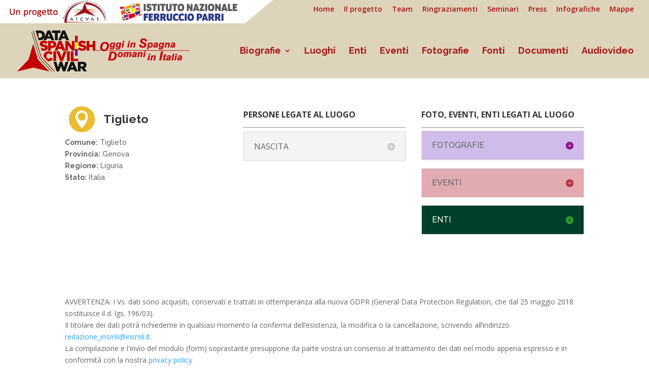

--- FILE ---
content_type: text/html; charset=UTF-8
request_url: https://www.antifascistispagna.it/?page_id=12&ricerca=1491
body_size: 7062
content:
<!DOCTYPE html>
<html lang="it-IT">
<head>
	<meta charset="UTF-8" />
<meta http-equiv="X-UA-Compatible" content="IE=edge">
	<link rel="pingback" href="https://www.antifascistispagna.it/xmlrpc.php" />

	<script type="text/javascript">
		document.documentElement.className = 'js';
	</script>

	<script>var et_site_url='https://www.antifascistispagna.it';var et_post_id='12';function et_core_page_resource_fallback(a,b){"undefined"===typeof b&&(b=a.sheet.cssRules&&0===a.sheet.cssRules.length);b&&(a.onerror=null,a.onload=null,a.href?a.href=et_site_url+"/?et_core_page_resource="+a.id+et_post_id:a.src&&(a.src=et_site_url+"/?et_core_page_resource="+a.id+et_post_id))}
</script><title>Luogo | Antifascisti combattenti e volontari della Guerra di Spagna</title>
<link rel='dns-prefetch' href='//fonts.googleapis.com' />
<link rel='dns-prefetch' href='//s.w.org' />
<link rel="alternate" type="application/rss+xml" title="Antifascisti combattenti e volontari della Guerra di Spagna &raquo; Feed" href="https://www.antifascistispagna.it" />
<link rel="alternate" type="application/rss+xml" title="Antifascisti combattenti e volontari della Guerra di Spagna &raquo; Feed dei commenti" href="https://www.antifascistispagna.it/?feed=comments-rss2" />
<link rel="alternate" type="application/rss+xml" title="Antifascisti combattenti e volontari della Guerra di Spagna &raquo; Luogo Feed dei commenti" href="https://www.antifascistispagna.it/?feed=rss2&#038;page_id=12" />
		<script type="text/javascript">
			window._wpemojiSettings = {"baseUrl":"https:\/\/s.w.org\/images\/core\/emoji\/13.0.0\/72x72\/","ext":".png","svgUrl":"https:\/\/s.w.org\/images\/core\/emoji\/13.0.0\/svg\/","svgExt":".svg","source":{"concatemoji":"https:\/\/www.antifascistispagna.it\/wp-includes\/js\/wp-emoji-release.min.js?ver=5.5.15"}};
			!function(e,a,t){var n,r,o,i=a.createElement("canvas"),p=i.getContext&&i.getContext("2d");function s(e,t){var a=String.fromCharCode;p.clearRect(0,0,i.width,i.height),p.fillText(a.apply(this,e),0,0);e=i.toDataURL();return p.clearRect(0,0,i.width,i.height),p.fillText(a.apply(this,t),0,0),e===i.toDataURL()}function c(e){var t=a.createElement("script");t.src=e,t.defer=t.type="text/javascript",a.getElementsByTagName("head")[0].appendChild(t)}for(o=Array("flag","emoji"),t.supports={everything:!0,everythingExceptFlag:!0},r=0;r<o.length;r++)t.supports[o[r]]=function(e){if(!p||!p.fillText)return!1;switch(p.textBaseline="top",p.font="600 32px Arial",e){case"flag":return s([127987,65039,8205,9895,65039],[127987,65039,8203,9895,65039])?!1:!s([55356,56826,55356,56819],[55356,56826,8203,55356,56819])&&!s([55356,57332,56128,56423,56128,56418,56128,56421,56128,56430,56128,56423,56128,56447],[55356,57332,8203,56128,56423,8203,56128,56418,8203,56128,56421,8203,56128,56430,8203,56128,56423,8203,56128,56447]);case"emoji":return!s([55357,56424,8205,55356,57212],[55357,56424,8203,55356,57212])}return!1}(o[r]),t.supports.everything=t.supports.everything&&t.supports[o[r]],"flag"!==o[r]&&(t.supports.everythingExceptFlag=t.supports.everythingExceptFlag&&t.supports[o[r]]);t.supports.everythingExceptFlag=t.supports.everythingExceptFlag&&!t.supports.flag,t.DOMReady=!1,t.readyCallback=function(){t.DOMReady=!0},t.supports.everything||(n=function(){t.readyCallback()},a.addEventListener?(a.addEventListener("DOMContentLoaded",n,!1),e.addEventListener("load",n,!1)):(e.attachEvent("onload",n),a.attachEvent("onreadystatechange",function(){"complete"===a.readyState&&t.readyCallback()})),(n=t.source||{}).concatemoji?c(n.concatemoji):n.wpemoji&&n.twemoji&&(c(n.twemoji),c(n.wpemoji)))}(window,document,window._wpemojiSettings);
		</script>
		<meta content="Divi Child Theme for Antifascisti Spagna v.0.1.0" name="generator"/><style type="text/css">
img.wp-smiley,
img.emoji {
	display: inline !important;
	border: none !important;
	box-shadow: none !important;
	height: 1em !important;
	width: 1em !important;
	margin: 0 .07em !important;
	vertical-align: -0.1em !important;
	background: none !important;
	padding: 0 !important;
}
</style>
	<link rel='stylesheet' id='dba_style-css'  href='https://www.antifascistispagna.it/wp-content/plugins/dba/style/admin-style.css?ver=5.5.15' type='text/css' media='all' />
<link rel='stylesheet' id='wp-block-library-css'  href='https://www.antifascistispagna.it/wp-includes/css/dist/block-library/style.min.css?ver=5.5.15' type='text/css' media='all' />
<link rel='stylesheet' id='popup-maker-site-css'  href='https://www.antifascistispagna.it/wp-content/plugins/popup-maker/assets/css/site.min.css?ver=1.4.13' type='text/css' media='all' />
<link rel='stylesheet' id='divi-fonts-css'  href='https://fonts.googleapis.com/css?family=Open+Sans:300italic,400italic,600italic,700italic,800italic,400,300,600,700,800&#038;subset=latin,latin-ext&#038;display=swap' type='text/css' media='all' />
<link rel='stylesheet' id='divi-style-css'  href='https://www.antifascistispagna.it/wp-content/themes/Divi_child/style.css?ver=4.6.5' type='text/css' media='all' />
<link rel='stylesheet' id='et-builder-googlefonts-cached-css'  href='https://fonts.googleapis.com/css?family=Raleway:100,100italic,200,200italic,300,300italic,regular,italic,500,500italic,600,600italic,700,700italic,800,800italic,900,900italic&#038;subset=latin-ext,latin&#038;display=swap' type='text/css' media='all' />
<link rel='stylesheet' id='dashicons-css'  href='https://www.antifascistispagna.it/wp-includes/css/dashicons.min.css?ver=5.5.15' type='text/css' media='all' />
<script type='text/javascript' src='https://www.antifascistispagna.it/wp-includes/js/jquery/jquery.js?ver=1.12.4-wp' id='jquery-core-js'></script>
<script type='text/javascript' src='https://www.antifascistispagna.it/wp-content/themes/Divi/core/admin/js/es6-promise.auto.min.js?ver=5.5.15' id='es6-promise-js'></script>
<script type='text/javascript' id='et-core-api-spam-recaptcha-js-extra'>
/* <![CDATA[ */
var et_core_api_spam_recaptcha = {"site_key":"","page_action":{"action":"_page_id_12"}};
/* ]]> */
</script>
<script type='text/javascript' src='https://www.antifascistispagna.it/wp-content/themes/Divi/core/admin/js/recaptcha.js?ver=5.5.15' id='et-core-api-spam-recaptcha-js'></script>
<link rel="https://api.w.org/" href="https://www.antifascistispagna.it/index.php?rest_route=/" /><link rel="alternate" type="application/json" href="https://www.antifascistispagna.it/index.php?rest_route=/wp/v2/pages/12" /><link rel="EditURI" type="application/rsd+xml" title="RSD" href="https://www.antifascistispagna.it/xmlrpc.php?rsd" />
<link rel="wlwmanifest" type="application/wlwmanifest+xml" href="https://www.antifascistispagna.it/wp-includes/wlwmanifest.xml" /> 
<meta name="generator" content="WordPress 5.5.15" />
<link rel="canonical" href="https://www.antifascistispagna.it/?page_id=12" />
<link rel='shortlink' href='https://www.antifascistispagna.it/?p=12' />
<link rel="alternate" type="application/json+oembed" href="https://www.antifascistispagna.it/index.php?rest_route=%2Foembed%2F1.0%2Fembed&#038;url=https%3A%2F%2Fwww.antifascistispagna.it%2F%3Fpage_id%3D12" />
<link rel="alternate" type="text/xml+oembed" href="https://www.antifascistispagna.it/index.php?rest_route=%2Foembed%2F1.0%2Fembed&#038;url=https%3A%2F%2Fwww.antifascistispagna.it%2F%3Fpage_id%3D12&#038;format=xml" />
    <style id="pum-styles" type="text/css">
    /* Popup Theme 13056: Framed Border */
.pum-theme-13056, .pum-theme-framed-border { background-color: rgba( 255, 255, 255, 1 ) } 
.pum-theme-13056 .pum-container, .pum-theme-framed-border .pum-container { padding: 18px; border-radius: 0px; border: 1px none #000000; box-shadow: 1px 1px 3px 0px rgba( 2, 2, 2, 0.23 ); background-color: rgba( 249, 249, 249, 1 ) } 
.pum-theme-13056 .pum-title, .pum-theme-framed-border .pum-title { color: #000000; text-align: left; text-shadow: 0px 0px 0px rgba( 2, 2, 2, 0.23 ); font-family: inherit; font-weight: inherit; font-size: 32px; font-style: normal; line-height: 36px } 
.pum-theme-13056 .pum-content, .pum-theme-framed-border .pum-content { color: #8c8c8c; font-family: inherit; font-weight: inherit; font-style: normal } 
.pum-theme-13056 .pum-content + .pum-close, .pum-theme-framed-border .pum-content + .pum-close { height: auto; width: auto; left: auto; right: 0px; bottom: auto; top: 0px; padding: 8px; color: #ffffff; font-family: inherit; font-weight: inherit; font-size: 12px; font-style: normal; line-height: 14px; border: 1px none #ffffff; border-radius: 0px; box-shadow: 0px 0px 0px 0px rgba( 2, 2, 2, 0.23 ); text-shadow: 0px 0px 0px rgba( 0, 0, 0, 0.23 ); background-color: rgba( 0, 183, 205, 1 ) } 
/* Popup Theme 13055: Cutting Edge */
.pum-theme-13055, .pum-theme-cutting-edge { background-color: rgba( 255, 255, 255, 1 ) } 
.pum-theme-13055 .pum-container, .pum-theme-cutting-edge .pum-container { padding: 18px; border-radius: 0px; border: 1px none #000000; box-shadow: 1px 1px 3px 0px rgba( 2, 2, 2, 0.23 ); background-color: rgba( 249, 249, 249, 1 ) } 
.pum-theme-13055 .pum-title, .pum-theme-cutting-edge .pum-title { color: #000000; text-align: left; text-shadow: 0px 0px 0px rgba( 2, 2, 2, 0.23 ); font-family: inherit; font-weight: inherit; font-size: 32px; font-style: normal; line-height: 36px } 
.pum-theme-13055 .pum-content, .pum-theme-cutting-edge .pum-content { color: #8c8c8c; font-family: inherit; font-weight: inherit; font-style: normal } 
.pum-theme-13055 .pum-content + .pum-close, .pum-theme-cutting-edge .pum-content + .pum-close { height: auto; width: auto; left: auto; right: 0px; bottom: auto; top: 0px; padding: 8px; color: #ffffff; font-family: inherit; font-weight: inherit; font-size: 12px; font-style: normal; line-height: 14px; border: 1px none #ffffff; border-radius: 0px; box-shadow: 0px 0px 0px 0px rgba( 2, 2, 2, 0.23 ); text-shadow: 0px 0px 0px rgba( 0, 0, 0, 0.23 ); background-color: rgba( 0, 183, 205, 1 ) } 
/* Popup Theme 13054: Hello Box */
.pum-theme-13054, .pum-theme-hello-box { background-color: rgba( 255, 255, 255, 1 ) } 
.pum-theme-13054 .pum-container, .pum-theme-hello-box .pum-container { padding: 18px; border-radius: 0px; border: 1px none #000000; box-shadow: 1px 1px 3px 0px rgba( 2, 2, 2, 0.23 ); background-color: rgba( 249, 249, 249, 1 ) } 
.pum-theme-13054 .pum-title, .pum-theme-hello-box .pum-title { color: #000000; text-align: left; text-shadow: 0px 0px 0px rgba( 2, 2, 2, 0.23 ); font-family: inherit; font-weight: inherit; font-size: 32px; font-style: normal; line-height: 36px } 
.pum-theme-13054 .pum-content, .pum-theme-hello-box .pum-content { color: #8c8c8c; font-family: inherit; font-weight: inherit; font-style: normal } 
.pum-theme-13054 .pum-content + .pum-close, .pum-theme-hello-box .pum-content + .pum-close { height: auto; width: auto; left: auto; right: 0px; bottom: auto; top: 0px; padding: 8px; color: #ffffff; font-family: inherit; font-weight: inherit; font-size: 12px; font-style: normal; line-height: 14px; border: 1px none #ffffff; border-radius: 0px; box-shadow: 0px 0px 0px 0px rgba( 2, 2, 2, 0.23 ); text-shadow: 0px 0px 0px rgba( 0, 0, 0, 0.23 ); background-color: rgba( 0, 183, 205, 1 ) } 
/* Popup Theme 13053: Enterprise Blue */
.pum-theme-13053, .pum-theme-enterprise-blue { background-color: rgba( 255, 255, 255, 1 ) } 
.pum-theme-13053 .pum-container, .pum-theme-enterprise-blue .pum-container { padding: 18px; border-radius: 0px; border: 1px none #000000; box-shadow: 1px 1px 3px 0px rgba( 2, 2, 2, 0.23 ); background-color: rgba( 249, 249, 249, 1 ) } 
.pum-theme-13053 .pum-title, .pum-theme-enterprise-blue .pum-title { color: #000000; text-align: left; text-shadow: 0px 0px 0px rgba( 2, 2, 2, 0.23 ); font-family: inherit; font-weight: inherit; font-size: 32px; font-style: normal; line-height: 36px } 
.pum-theme-13053 .pum-content, .pum-theme-enterprise-blue .pum-content { color: #8c8c8c; font-family: inherit; font-weight: inherit; font-style: normal } 
.pum-theme-13053 .pum-content + .pum-close, .pum-theme-enterprise-blue .pum-content + .pum-close { height: auto; width: auto; left: auto; right: 0px; bottom: auto; top: 0px; padding: 8px; color: #ffffff; font-family: inherit; font-weight: inherit; font-size: 12px; font-style: normal; line-height: 14px; border: 1px none #ffffff; border-radius: 0px; box-shadow: 0px 0px 0px 0px rgba( 2, 2, 2, 0.23 ); text-shadow: 0px 0px 0px rgba( 0, 0, 0, 0.23 ); background-color: rgba( 0, 183, 205, 1 ) } 
/* Popup Theme 13052: Light Box */
.pum-theme-13052, .pum-theme-lightbox { background-color: rgba( 255, 255, 255, 0 ) } 
.pum-theme-13052 .pum-container, .pum-theme-lightbox .pum-container { padding: 0px; border-radius: 0px; border: 1px none #000000; box-shadow: 0px 0px 3px -100px rgba( 255, 255, 255, 0 ); background-color: rgba( 249, 249, 249, 0 ) } 
.pum-theme-13052 .pum-title, .pum-theme-lightbox .pum-title { color: #000000; text-align: left; text-shadow: 0px 0px 0px rgba( 0, 0, 0, 0.23 ); font-family: inherit; font-size: 32px; line-height: 36px } 
.pum-theme-13052 .pum-content, .pum-theme-lightbox .pum-content { color: #8c8c8c; font-family: inherit } 
.pum-theme-13052 .pum-content + .pum-close, .pum-theme-lightbox .pum-content + .pum-close { height: auto; width: auto; left: auto; right: 0px; bottom: auto; top: 0px; padding: 0px; color: #ffffff; font-family: inherit; font-size: 8px; line-height: 8px; border: 1px none #ffffff; border-radius: 28px; box-shadow: 0px 0px 0px 0px rgba( 2, 2, 2, 0.23 ); text-shadow: 0px 0px 0px rgba( 0, 0, 0, 0.23 ); background-color: rgba( 0, 0, 0, 1 ) } 
/* Popup Theme 13051: Tema Default */
.pum-theme-13051, .pum-theme-tema-default { background-color: rgba( 255, 255, 255, 1 ) } 
.pum-theme-13051 .pum-container, .pum-theme-tema-default .pum-container { padding: 18px; border-radius: 0px; border: 1px none #000000; box-shadow: 1px 1px 3px 0px rgba( 2, 2, 2, 0.23 ); background-color: rgba( 249, 249, 249, 1 ) } 
.pum-theme-13051 .pum-title, .pum-theme-tema-default .pum-title { color: #000000; text-align: left; text-shadow: 0px 0px 0px rgba( 2, 2, 2, 0.23 ); font-family: inherit; font-weight: inherit; font-size: 32px; font-style: normal; line-height: 36px } 
.pum-theme-13051 .pum-content, .pum-theme-tema-default .pum-content { color: #8c8c8c; font-family: inherit; font-weight: inherit; font-style: normal } 
.pum-theme-13051 .pum-content + .pum-close, .pum-theme-tema-default .pum-content + .pum-close { height: auto; width: auto; left: auto; right: 0px; bottom: auto; top: 0px; padding: 8px; color: #ffffff; font-family: inherit; font-weight: inherit; font-size: 12px; font-style: normal; line-height: 14px; border: 1px none #ffffff; border-radius: 0px; box-shadow: 0px 0px 0px 0px rgba( 2, 2, 2, 0.23 ); text-shadow: 0px 0px 0px rgba( 0, 0, 0, 0.23 ); background-color: rgba( 0, 183, 205, 1 ) } 
        </style><meta name="viewport" content="width=device-width, initial-scale=1.0, maximum-scale=1.0, user-scalable=0" /><script id="Cookiebot" src="https://consent.cookiebot.com/uc.js" data-cbid="63d17eca-6b35-4ec0-8b3c-3262c7bb251a" type="text/javascript" async></script>

<!-- Global site tag (gtag.js) - Google Analytics -->
<script async src="https://www.googletagmanager.com/gtag/js?id=UA-7082860-12"></script>
<script>
  window.dataLayer = window.dataLayer || [];
  function gtag(){dataLayer.push(arguments);}
  gtag('js', new Date());

  gtag('config', 'UA-7082860-12');
</script>
<link rel="stylesheet" id="et-core-unified-12-cached-inline-styles" href="https://www.antifascistispagna.it/wp-content/et-cache/12/et-core-unified-12-17683873037066.min.css" onerror="et_core_page_resource_fallback(this, true)" onload="et_core_page_resource_fallback(this)" /></head>
<body class="page-template-default page page-id-12 et_pb_button_helper_class et_fullwidth_nav et_fullwidth_secondary_nav et_fixed_nav et_show_nav et_hide_fixed_logo et_secondary_nav_enabled et_secondary_nav_only_menu et_primary_nav_dropdown_animation_fade et_secondary_nav_dropdown_animation_fade et_header_style_left et_pb_footer_columns4 et_cover_background et_pb_gutter osx et_pb_gutters2 et_pb_pagebuilder_layout et_smooth_scroll et_no_sidebar et_divi_theme et-db et_minified_js et_minified_css">
	<div id="page-container">

					<div id="top-header">
			<div class="container clearfix">

			
				<div id="et-secondary-menu">
				<ul id="et-secondary-nav" class="menu"><li class="menu-item menu-item-type-post_type menu-item-object-page menu-item-home menu-item-1965"><a href="https://www.antifascistispagna.it/">Home</a></li>
<li class="menu-item menu-item-type-post_type menu-item-object-page menu-item-1968"><a href="https://www.antifascistispagna.it/?page_id=1966">Il progetto</a></li>
<li class="menu-item menu-item-type-post_type menu-item-object-page menu-item-13127"><a href="https://www.antifascistispagna.it/?page_id=13125">Team</a></li>
<li class="menu-item menu-item-type-post_type menu-item-object-page menu-item-13007"><a href="https://www.antifascistispagna.it/?page_id=13005">Ringraziamenti</a></li>
<li class="menu-item menu-item-type-post_type menu-item-object-page menu-item-13154"><a href="https://www.antifascistispagna.it/?page_id=13141">Seminari</a></li>
<li class="menu-item menu-item-type-post_type menu-item-object-page menu-item-13164"><a href="https://www.antifascistispagna.it/?page_id=13155">Press</a></li>
<li class="menu-item menu-item-type-post_type menu-item-object-page menu-item-13121"><a href="https://www.antifascistispagna.it/?page_id=13097">Infografiche</a></li>
<li class="menu-item menu-item-type-post_type menu-item-object-page menu-item-13258"><a href="https://www.antifascistispagna.it/?page_id=13252">Mappe</a></li>
</ul>				</div> <!-- #et-secondary-menu -->

			</div> <!-- .container -->
		</div> <!-- #top-header -->
		
	
			<header id="main-header" data-height-onload="94">
			<div class="container clearfix et_menu_container">
							<div class="logo_container">
					<span class="logo_helper"></span>
					<a href="https://www.antifascistispagna.it/">
						<img src="http://www.antifascistispagna.it/wp-content/uploads/2019/06/logobissso-copy1.png" alt="Antifascisti combattenti e volontari della Guerra di Spagna" id="logo" data-height-percentage="75" />
					</a>
				</div>
							<div id="et-top-navigation" data-height="94" data-fixed-height="40">
											<nav id="top-menu-nav">
						<ul id="top-menu" class="nav"><li id="menu-item-766" class="menu-item menu-item-type-post_type menu-item-object-page menu-item-has-children menu-item-766"><a href="https://www.antifascistispagna.it/?page_id=763">Biografie</a>
<ul class="sub-menu">
	<li id="menu-item-11226" class="menu-item menu-item-type-custom menu-item-object-custom menu-item-has-children menu-item-11226"><a href="#">Filtra per&#8230;</a>
	<ul class="sub-menu">
		<li id="menu-item-11237" class="menu-item menu-item-type-post_type menu-item-object-page menu-item-11237"><a href="https://www.antifascistispagna.it/?page_id=11231">Anno nascita/morte</a></li>
		<li id="menu-item-11202" class="menu-item menu-item-type-post_type menu-item-object-page menu-item-11202"><a href="https://www.antifascistispagna.it/?page_id=11193">Uomini/donne</a></li>
		<li id="menu-item-11208" class="menu-item menu-item-type-post_type menu-item-object-page menu-item-11208"><a href="https://www.antifascistispagna.it/?page_id=11206">Studi e istruzione</a></li>
		<li id="menu-item-11215" class="menu-item menu-item-type-post_type menu-item-object-page menu-item-11215"><a href="https://www.antifascistispagna.it/?page_id=11213">Impieghi e professioni</a></li>
		<li id="menu-item-11205" class="menu-item menu-item-type-post_type menu-item-object-page menu-item-11205"><a href="https://www.antifascistispagna.it/?page_id=11203">Appartenenze politiche</a></li>
		<li id="menu-item-11212" class="menu-item menu-item-type-post_type menu-item-object-page menu-item-11212"><a href="https://www.antifascistispagna.it/?page_id=11209">Emigrati ed espatriati</a></li>
		<li id="menu-item-11201" class="menu-item menu-item-type-post_type menu-item-object-page menu-item-11201"><a href="https://www.antifascistispagna.it/?page_id=11196">Processati</a></li>
		<li id="menu-item-11200" class="menu-item menu-item-type-post_type menu-item-object-page menu-item-11200"><a href="https://www.antifascistispagna.it/?page_id=11198">Detenuti/internati/deportati</a></li>
		<li id="menu-item-11219" class="menu-item menu-item-type-post_type menu-item-object-page menu-item-11219"><a href="https://www.antifascistispagna.it/?page_id=11216">Esperienze belliche/militari</a></li>
	</ul>
</li>
</ul>
</li>
<li id="menu-item-1088" class="menu-item menu-item-type-post_type menu-item-object-page menu-item-1088"><a href="https://www.antifascistispagna.it/?page_id=1086">Luoghi</a></li>
<li id="menu-item-770" class="menu-item menu-item-type-post_type menu-item-object-page menu-item-770"><a href="https://www.antifascistispagna.it/?page_id=768">Enti</a></li>
<li id="menu-item-10455" class="menu-item menu-item-type-post_type menu-item-object-page menu-item-10455"><a href="https://www.antifascistispagna.it/?page_id=10452">Eventi</a></li>
<li id="menu-item-4" class="menu-item menu-item-type-post_type menu-item-object-page menu-item-4"><a href="https://www.antifascistispagna.it/?page_id=2">Fotografie</a></li>
<li id="menu-item-11243" class="menu-item menu-item-type-post_type menu-item-object-page menu-item-11243"><a href="https://www.antifascistispagna.it/?page_id=10610">Fonti</a></li>
<li id="menu-item-1846" class="menu-item menu-item-type-post_type menu-item-object-page menu-item-1846"><a href="https://www.antifascistispagna.it/?page_id=1840">Documenti</a></li>
<li id="menu-item-15608" class="menu-item menu-item-type-post_type menu-item-object-page menu-item-15608"><a href="https://www.antifascistispagna.it/?page_id=15532">Audiovideo</a></li>
</ul>						</nav>
					
					
					
					
					<div id="et_mobile_nav_menu">
				<div class="mobile_nav closed">
					<span class="select_page">Seleziona una pagina</span>
					<span class="mobile_menu_bar mobile_menu_bar_toggle"></span>
				</div>
			</div>				</div> <!-- #et-top-navigation -->
			</div> <!-- .container -->
			<div class="et_search_outer">
				<div class="container et_search_form_container">
					<form role="search" method="get" class="et-search-form" action="https://www.antifascistispagna.it/">
					<input type="search" class="et-search-field" placeholder="Cerca &hellip;" value="" name="s" title="Cerca:" />					</form>
					<span class="et_close_search_field"></span>
				</div>
			</div>
		</header> <!-- #main-header -->
			<div id="et-main-area">
	
<div id="main-content">


			
				<article id="post-12" class="post-12 page type-page status-publish hentry">

				
					<div class="entry-content">
					<div id="et-boc" class="et-boc">
			
		<div class="et-l et-l--post">
			<div class="et_builder_inner_content et_pb_gutters3"><div class="et_pb_section et_pb_section_0 et_section_regular" >
				
				
				
				
					<div class="et_pb_row et_pb_row_0">
				<div class="et_pb_column et_pb_column_1_3 et_pb_column_0  et_pb_css_mix_blend_mode_passthrough">
				
				
				<div class="et_pb_module et_pb_text et_pb_text_0  et_pb_text_align_left et_pb_bg_layout_light">
				
				
				<div class="et_pb_text_inner"> <div class=" et_pb_row et_pb_row_0" style="margin-top: -5%;"><div class="et_pb_blurb et_pb_module et_pb_bg_layout_light et_pb_text_align_left  et_pb_blurb_0 et_pb_blurb_position_left" style="float: left; margin-left: -10%">				

<div class="et_pb_blurb_content">					

<div class="et_pb_main_blurb_image">

<span class="et-pb-icon et-waypoint et_pb_animation_off et-pb-icon-circle et-pb-icon-circle-border et-animated" style="color: #ffffff; background-color: #eabc33; border-color: #ffffff; font-size: 35px;"></span></div>					

<div class="et_pb_blurb_container">				

		<h2 style="padding-top: 15px;"><strong>
		
		Tiglieto</strong></h2>									

		</div>			

		</div> <!-- .et_pb_blurb_content -->		

		</div>										
		
		</div>
		
		<strong>Comune:</strong> Tiglieto<br/><strong>Provincia:</strong> Genova<br/><strong>Regione:</strong> Liguria<br/><strong>Stato:</strong> Italia<br/></ul> </div>
			</div> <!-- .et_pb_text -->
			</div> <!-- .et_pb_column --><div class="et_pb_column et_pb_column_1_3 et_pb_column_1  et_pb_css_mix_blend_mode_passthrough">
				
				
				<div class="et_pb_module et_pb_text et_pb_text_1  et_pb_text_align_left et_pb_bg_layout_light">
				
				
				<div class="et_pb_text_inner"><h5><strong>PERSONE LEGATE AL LUOGO</strong></h5>
<hr />
<p> <div class="et_pb_module et_pb_toggle  et_pb_toggle_item et_pb_toggle_close">
				<h5 class="et_pb_toggle_title">NASCITA</h5>
				<div style="display: none;" class="et_pb_toggle_content clearfix"> 
							
	<ul><li><a href="?page_id=758&ricerca=2705">Pesce Giovanni Battista </a> 1 marzo 1901</li></ul></div></div><br />
<br />
<br />
<br />
<br />
<br />
<br />
 </div>
			</div> <!-- .et_pb_text -->
			</div> <!-- .et_pb_column --><div class="et_pb_column et_pb_column_1_3 et_pb_column_2  et_pb_css_mix_blend_mode_passthrough et-last-child">
				
				
				<div class="et_pb_module et_pb_text et_pb_text_2  et_pb_text_align_left et_pb_bg_layout_light">
				
				
				<div class="et_pb_text_inner"><h5><strong>FOTO, EVENTI, ENTI LEGATI AL LUOGO</strong></h5>
<hr /></div>
			</div> <!-- .et_pb_text --><div class="et_pb_module et_pb_toggle et_pb_toggle_0 et_pb_toggle_item  et_pb_toggle_close">
				
				
				<h5 class="et_pb_toggle_title">Fotografie</h5>
				<div class="et_pb_toggle_content clearfix"> <ul></ul> </div> <!-- .et_pb_toggle_content -->
			</div> <!-- .et_pb_toggle --><div class="et_pb_module et_pb_toggle et_pb_toggle_1 et_pb_toggle_item  et_pb_toggle_close">
				
				
				<h5 class="et_pb_toggle_title">Eventi</h5>
				<div class="et_pb_toggle_content clearfix"><p><ul></ul></p></div> <!-- .et_pb_toggle_content -->
			</div> <!-- .et_pb_toggle --><div class="et_pb_module et_pb_toggle et_pb_toggle_2 et_pb_toggle_item  et_pb_toggle_close">
				
				
				<h5 class="et_pb_toggle_title">Enti</h5>
				<div class="et_pb_toggle_content clearfix"><p><span style="font-size: 16px;">ENTI</span><br />
<ul></ul> </div> <!-- .et_pb_toggle_content -->
			</div> <!-- .et_pb_toggle -->
			</div> <!-- .et_pb_column -->
				
				
			</div> <!-- .et_pb_row -->
				
				
			</div> <!-- .et_pb_section -->		</div><!-- .et_builder_inner_content -->
	</div><!-- .et-l -->
	
			
		</div><!-- #et-boc -->
								<div class=" et_pb_row">
													<div>AVVERTENZA: I Vs. dati sono acquisiti, conservati e trattati in ottemperanza alla nuova GDPR (General Data Protection Regulation, che dal 25 maggio 2018 sostituisce il d. lgs. 196/03).</div>

<div>Il titolare dei dati potrà richiederne in qualsiasi momento la conferma dell’esistenza, la modifica o la cancellazione, scrivendo all’indirizzo <a href="mailto:redazione_insmli@insmli.it">redazione_insmli@insmli.it</a>.</div>

<div>La compilazione e l'invio del modulo (form) soprastante presuppone da parte vostra un consenso al trattamento dei dati nel modo appena espresso e in conformità con la nostra <a href="http://www.antifascistispagna.it/?page_id=11085">privacy policy</a></div>



					</div> <!-- .entry-content -->


				</article> <!-- .et_pb_post -->

			

</div> <!-- #main-content -->


	<span class="et_pb_scroll_top et-pb-icon"></span>


			<footer id="main-footer">
				

		
				<div id="et-footer-nav">
					<div class="container">
						<ul id="menu-menufooter" class="bottom-nav"><li id="menu-item-10601" class="menu-item menu-item-type-custom menu-item-object-custom menu-item-10601"><a href="http://www.antifascistispagna.it/wp-admin/">Accedi/Amministra sito</a></li>
<li id="menu-item-11160" class="menu-item menu-item-type-post_type menu-item-object-page menu-item-11160"><a href="https://www.antifascistispagna.it/?page_id=11085">Privacy &#038; cookie</a></li>
</ul>					</div>
				</div> <!-- #et-footer-nav -->

			
				<div id="footer-bottom">
					<div class="container clearfix">
				<ul class="et-social-icons">


</ul><p id="footer-info">Progettato da <a href="http://www.elegantthemes.com" title="Premium WordPress Themes">Elegant Themes</a> | Sviluppato da <a href="http://www.wordpress.org">WordPress</a></p>					</div>	<!-- .container -->
				</div>
			</footer> <!-- #main-footer -->
		</div> <!-- #et-main-area -->


	</div> <!-- #page-container -->

	<script type='text/javascript' src='https://www.antifascistispagna.it/wp-includes/js/comment-reply.min.js?ver=5.5.15' id='comment-reply-js'></script>
<script type='text/javascript' id='divi-custom-script-js-extra'>
/* <![CDATA[ */
var DIVI = {"item_count":"%d Item","items_count":"%d Items"};
var et_shortcodes_strings = {"previous":"Precedente","next":"Avanti"};
var et_pb_custom = {"ajaxurl":"https:\/\/www.antifascistispagna.it\/wp-admin\/admin-ajax.php","images_uri":"https:\/\/www.antifascistispagna.it\/wp-content\/themes\/Divi\/images","builder_images_uri":"https:\/\/www.antifascistispagna.it\/wp-content\/themes\/Divi\/includes\/builder\/images","et_frontend_nonce":"640383b9e0","subscription_failed":"Si prega di verificare i campi di seguito per assicurarsi di aver inserito le informazioni corrette.","et_ab_log_nonce":"e70ddf24ab","fill_message":"Compila i seguenti campi:","contact_error_message":"Per favore, correggi i seguenti errori:","invalid":"E-mail non valido","captcha":"Captcha","prev":"Indietro","previous":"Precedente","next":"Accanto","wrong_captcha":"Hai inserito un numero errato nei captcha.","wrong_checkbox":"Checkbox","ignore_waypoints":"no","is_divi_theme_used":"1","widget_search_selector":".widget_search","ab_tests":[],"is_ab_testing_active":"","page_id":"12","unique_test_id":"","ab_bounce_rate":"5","is_cache_plugin_active":"no","is_shortcode_tracking":"","tinymce_uri":""}; var et_builder_utils_params = {"condition":{"diviTheme":true,"extraTheme":false},"scrollLocations":["app","top"],"builderScrollLocations":{"desktop":"app","tablet":"app","phone":"app"},"onloadScrollLocation":"app","builderType":"fe"}; var et_frontend_scripts = {"builderCssContainerPrefix":"#et-boc","builderCssLayoutPrefix":"#et-boc .et-l"};
var et_pb_box_shadow_elements = [];
var et_pb_motion_elements = {"desktop":[],"tablet":[],"phone":[]};
var et_pb_sticky_elements = [];
/* ]]> */
</script>
<script type='text/javascript' src='https://www.antifascistispagna.it/wp-content/themes/Divi/js/custom.unified.js?ver=4.6.5' id='divi-custom-script-js'></script>
<script type='text/javascript' src='https://www.antifascistispagna.it/wp-content/themes/Divi/core/admin/js/common.js?ver=4.6.5' id='et-core-common-js'></script>
<script type='text/javascript' src='https://www.antifascistispagna.it/wp-includes/js/wp-embed.min.js?ver=5.5.15' id='wp-embed-js'></script>
</body>
</html>
